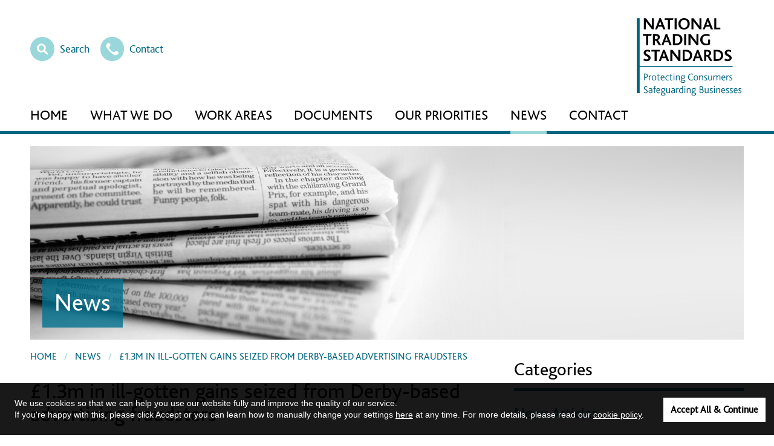

--- FILE ---
content_type: text/html; charset=utf-8
request_url: https://www.nationaltradingstandards.uk/news/13m-in-illgotten-gains-seized-from-derbybased-advertising-fraudsters/
body_size: 5622
content:
<!DOCTYPE html>
<!--[if lt IE 7]> <html class="no-js ie6 oldie" lang="en"> <![endif]-->
<!--[if IE 7]>    <html class="no-js ie7 oldie" lang="en"> <![endif]-->
<!--[if IE 8]>    <html class="no-js ie8 oldie" lang="en"> <![endif]-->
<!--[if gt IE 8]><!--> <html class="no-js" lang="en"> <!--<![endif]-->
<head>

	<meta charset="utf-8" />
	<meta http-equiv="X-UA-Compatible" content="IE=edge,chrome=1" />

	<title>£1.3m in ill-gotten gains seized from Derby-based advertising fraudsters - National Trading Standards</title>
	<meta name="description" content="£1.3m in ill-gotten gains seized from Derby-based advertising fraudsters - National Trading Standards" />
	<meta name="author" content="Edward Robertson - www.edwardrobertson.co.uk" />

	
	<link rel="stylesheet" href="/css/normalize.css" media="all" />

	<link rel="stylesheet" href="/css/main.css" media="all" />

	<!-- Responsive and mobile friendly stuff -->
	<meta http-equiv="cleartype" content="on">
	<meta name="HandheldFriendly" content="True">
	<meta name="MobileOptimized" content="320">
	<meta name="viewport" content="width=device-width" />
	<!--                                      -->

	<script src="/js/jquery-1.11.1.min.js"></script>
	<script src="/js/modernizr-1.5.min.js"></script>
	<script src="/js/selectivizr.js"></script>
	<script src="/js/jquery-extra-selectors.js"></script>
	<script src="/js/jquery.cycle2.min.js"></script>
	<script src="/js/main.js"></script>

	<link rel="stylesheet" type="text/css" href="//cdn.jsdelivr.net/jquery.slick/1.5.3/slick.css"/>
	<script type="text/javascript" src="//cdn.jsdelivr.net/jquery.slick/1.5.3/slick.min.js"></script>

    <!-- Global site tag (gtag.js) - Google Analytics -->
    <script async src="https://www.googletagmanager.com/gtag/js?id=UA-112832778-1"></script>
    <script>
    window.dataLayer = window.dataLayer || [];
    function gtag(){dataLayer.push(arguments);}
    gtag('js', new Date());

    gtag('config', 'UA-112832778-1');
    </script>


	<script>window.twttr = (function(d, s, id) {
	  var js, fjs = d.getElementsByTagName(s)[0],
	    t = window.twttr || {};
	  if (d.getElementById(id)) return t;
	  js = d.createElement(s);
	  js.id = id;
	  js.src = "https://platform.twitter.com/widgets.js";
	  fjs.parentNode.insertBefore(js, fjs);

	  t._e = [];
	  t.ready = function(f) {
	    t._e.push(f);
	  };

	  return t;
	}(document, "script", "twitter-wjs"));</script>

	<!-- page specific css and js -->
	
	<!--                   -->

</head>
<body>
	<div id="fb-root"></div>
	<script>(function(d, s, id) {
	  var js, fjs = d.getElementsByTagName(s)[0];
	  if (d.getElementById(id)) return;
	  js = d.createElement(s); js.id = id;
	  js.src = "//connect.facebook.net/en_GB/sdk.js#xfbml=1&version=v2.3";
	  fjs.parentNode.insertBefore(js, fjs);
	}(document, 'script', 'facebook-jssdk'));</script>

	<div class="full_width" id="main_wrapper">
		<header class="full_width">

			<div class="inner_width" id="site_header">

				<a href="http://www.nationaltradingstandards.uk/"><img src="/images/site-logo.svg" alt="National Trading Standards" id="site_logo" /></a>

				<nav id="header_nav">
         <ul>
				   <li><form id="searchForm" action="/search/" method="GET">
					<input type="text" name="q" id="searchFormSearch" />
					<button type="submit"><img src="/images/search.svg"></button>
				</form>
				  <a href="/search/" id="headerSearchButton"><span><img src="/images/search.svg"></span><em>Search</em></a></li>
					 <li><a href="/contact/"><span><img src="/images/contact.svg"></span>Contact</a></li>
					 				 </ul>
				</nav>
        <a href="#" id="mobile_menu"><img src="/images/menu.svg" /></a>

			</div>

			<nav id="site_nav">
				<ul class="inner_width">
										<li><a href="http://www.nationaltradingstandards.uk/index/" title="Protecting Consumers &<br /> Safeguarding Businesses">Home</a>
											</li>
										<li><a href="http://www.nationaltradingstandards.uk/what-we-do/" title="About National Trading Standards">What We Do</a>
											</li>
										<li><a href="http://www.nationaltradingstandards.uk/work-areas/" title="Work Areas">Work Areas</a>
												<ul>
														<li><a href="http://www.nationaltradingstandards.uk/work-areas/ecrime-team/" title="National Trading Standards eCrime Team">National Trading Standards eCrime Team</a>
														<li><a href="http://www.nationaltradingstandards.uk/work-areas/scams-team/" title="National Trading Standards Scams Team">National Trading Standards Scams Team</a>
														<li><a href="http://www.nationaltradingstandards.uk/work-areas/estate-agency-team/" title="National Trading Standards Estate and Letting Agency Teams">National Trading Standards Estate and Letting Agency Teams</a>
														<li><a href="http://www.nationaltradingstandards.uk/work-areas/intelligence-team/" title="National Trading Standards Intelligence Team">National Trading Standards Intelligence Team</a>
														<li><a href="http://www.nationaltradingstandards.uk/work-areas/regional-investigations-teams/" title="National Trading Standards Regional Investigations Teams">National Trading Standards Regional Investigations Teams</a>
														<li><a href="http://www.nationaltradingstandards.uk/work-areas/feed-hygiene-delivery/" title="Feed Hygiene Delivery ">Feed Hygiene Delivery </a>
														<li><a href="http://www.nationaltradingstandards.uk/work-areas/work-with-asa/" title="Work with the Advertising Standards Authority">Work with the Advertising Standards Authority</a>
														<li><a href="http://www.nationaltradingstandards.uk/work-areas/disrupt-the-supply-of-illicit-tobacco/" title="Local activity to disrupt the supply of illicit tobacco">Disrupt the supply of illicit tobacco</a>
														<li><a href="http://www.nationaltradingstandards.uk/work-areas/supply-of-illicit-vaping-products/" title="Tackling the importation of illicit vapes">Tackle the supply of illicit vaping products </a>
													</ul>
											</li>
										<li><a href="http://www.nationaltradingstandards.uk/documents/" title="Documents">Documents</a>
											</li>
										<li><a href="http://www.nationaltradingstandards.uk/our-priorities/" title="Our Priorities">Our Priorities</a>
											</li>
										<li class="active"><a href="http://www.nationaltradingstandards.uk/news/" title="News">News</a>
											</li>
										<li><a href="http://www.nationaltradingstandards.uk/contact/" title="Contacts">Contact</a>
											</li>
									</ul>
			</nav>
		</header>
<p></p>
    
<div class="inner_width page_hero">
	<div class="page_hero_caption box_title">News</div>
  <div class="headerCycle cycle-slideshow">
	  <img src="/images/pages/7-hero.jpg" alt="News" />  </div>
</div>

    <div id="site_torso" class="inner_width">

        <div id="site_torso_content">

            <div class="page_left">

                <div id="breadcrumb"><span itemscope itemtype="http://data-vocabulary.org/Breadcrumb"><a href="http://www.nationaltradingstandards.uk/" itemprop="url"><span itemprop="title">Home</span></a></span> &nbsp; / &nbsp; <span itemscope itemtype="http://data-vocabulary.org/Breadcrumb"><a href="http://www.nationaltradingstandards.uk/news/" itemprop="url"><span itemprop="title">News</span></a></span> &nbsp; / &nbsp; <span itemscope itemtype="http://data-vocabulary.org/Breadcrumb"><a href="http://www.nationaltradingstandards.uk/news/13m-in-illgotten-gains-seized-from-derbybased-advertising-fraudsters/" itemprop="url"><span itemprop="title">£1.3m in ill-gotten gains seized from Derby-based advertising fraudsters</span></a></span> &nbsp;</div>
                <h1>£1.3m in ill-gotten gains seized from Derby-based advertising fraudsters</h1>

                
                                      <span class="article_info">12th May 2017 &bull; Posted in <a href="/news/category/news-articles/">News Articles</a></span>

                      <article class="news_article cf">
                        <p class="abstract">Four leading figures of a multi-million pound fraud involving a Derby-based company mis-selling advertising space have been ordered to hand over a combined £1.3m from their ill-gotten gains at a Nottingham Crown Court hearing today (Friday 12 May). </p>
                                                                          <p>The company – Wyvern Media – were based at Derby’s Wyvern Business Park and had another 11 offices across the Midlands and the south west. Employing around 250 people, it is estimated that the company had around 18,000 customers per year with an estimated annual turnover of £7m.&nbsp;</p><p>The investigation was the largest ever led by the National Trading Standards Regional Investigation Team (East Midlands), which is based at Nottinghamshire County Council. <br> <br> The Confiscation Orders have been made under the Proceeds of Crime Act 2002 and are to be paid within a three-month period, otherwise the defendants will face further prison sentences ( including a potential further ten years in prison in the case of Jonathan Louis Rivers.)<br> <br> The amounts confiscated from the leading figures are as follows: </p><ul><li>£1,216,305 from Jonathan Louis Rivers (managing director) – age 55, from Dingle Lane, Coleshill, Birmingham</li><li>£93,911  from Keira Byrne – age 32 from Clark Street, Bell Green, Coventry</li><li>£9,047 Jagjeet Basra (publication director) – age 39, from Dewsbury Avenue, Tyvechale, Coventry,</li><li>£305 Matthew Walker (publication director) – aged 28, from Avenue Road, Leamington Spa.</li></ul><p> The orders made have stripped them of the assets they have gained through their crimes and include properties and a large investment pension account valued at over £650,000 belonging to Rivers. <br> <br> The money will be paid to the victims, Government, the courts and National Trading Standards to be invested in other criminal investigations.  Jonathan Louis Rivers was also ordered to pay an additional £30,000 to cover court costs.<br> <br> Rivers and four co-directors were sentenced to a total of 15 and half years at Nottingham Crown Court for their part in the operation last October. <br> <br> Wyvern media publication director Thomas Chamberlain – aged 31, from Upper Eastern Green Lane, Coventry – was previously ordered to pay £121,688 from his assets gained through his part in the operation last October along with Dennis Draper - publication director aged 44, from Denton Close, Kenilworth, Warwickshire - who was ordered to £1,250 from his assets.  </p><p>This brings the total amount of ill-gotten gains seized as part of this case to almost £1.5m so far.  A further proceeds of crime hearing involving other publication directors is set to take place in June. <br> <br> James Delaney, manager of the regional investigation team, said: “It is pleasing that we have been able to compensate the victims of this case for their significant losses by forcing the criminals involved to hand over their assets gained from the fraud, which is very much an extra punishment for them. <br> <br> “Some of the victims lost their homes and businesses over their involvement with Wyvern Media and this result goes some way to helping them to rebuild their lives. <br> <br> “Although we will never be able to make up for the upset and distress caused by Wyvern Media, the leading figures involved in this hearing today haven't been able to gain from their ill-gotten earnings and a further proceeds of crime hearing is to follow next month.” <br> <br> The company cold called customers using improper pressure sales methods to induce customers into agreeing to buy advertisement that were mis-sold or of poor quality. <br> <br> In total more than 500 complaints were made against the company, of which 74 witnesses formed the basis of the prosecution, the highest individual loss amounting to £31,305.00. <br> <br> Under the direction of Rivers, the organisation cold-called small companies to pressurise them into purchasing advertising space in its publications. This saw the defendants lie to businesses by using false distribution figures and misleading them into thinking their publications would be promoted at high profile events relevant to their business. <br> <br> They also used aggressive selling techniques to secure sales, tended to be unclear about what publication they were representing and made unauthorised withdrawals from customers’ credit and debit card accounts. <br> <br> One scam involved contacting businesses to announce they had won an award from a Wyvern Media publication but would only receive it and the associated advertising for a fee.</p>                                                  <div class="news_notes_to_editors">
                            <h3>Notes to Editors</h3>
                            <div><p><strong>About National Trading Standards</strong></p><p>National Trading Standards delivers national and regional consumer protection enforcement. Its Board is made up of senior and experienced heads of local government trading standards from around England and Wales with an independent Chair. Its purpose is to protect consumers and safeguard legitimate businesses by tackling serious national and regional consumer protection issues and organised criminality and by providing a “safety net” to limit unsafe consumer goods entering the UK and protecting food supplies by ensuring the animal feed chain is safe.&nbsp;</p><p>National Trading Standards funds the Regional Investigations Teams that target rogue trading, doorstep crime and scams, providing support across England and Wales through eight regionally based teams:</p></div><p>1.Central England Trading Standards Authorities (CeNTSA)</p><p>2.North East Trading Standards Authorities (NETSA)</p><p>3.Trading Standards East Midlands (TSEM)</p><p>4.Trading Standards North West (TSNW)</p><p>5.Tri Region Scambusters (TRS), on behalf of Trading Standards South East Ltd (TSSEL), East of England Trading Standards Association (EETSA) and London Trading Standards Association (LoTSA)</p><p>6.Trading Standards Partnership South West (SWERCOTS)</p><p>7.Yorkshire and Humber Trading Standards Group (YAHTSG) and</p><p>8.Wales Heads of Trading Standards (WHoTS)</p><p>There are separate arrangements in place in Scotland. </p><ul>
<li>For more information please visit <a href="http://www.nationaltradingstandards.uk" style="background-color: initial;">www.nationaltradingstandards.uk</a>.&nbsp;</li></ul>                          </div>
                                              </article>
                              </div>

            <div class="page_right">

              
	<h3>Categories</h3>

	<ul class="right_list">
		  		<li><a href="/news/news-articles">News Articles</a>  </li>
			</ul>

	<h3>News Archive</h3>

		<ul class="news_archive">
						<li><a href="/news/archive-2025/">2025</a>
								</li>
							<li><a href="/news/archive-2024/">2024</a>
								</li>
							<li><a href="/news/archive-2023/">2023</a>
								</li>
							<li><a href="/news/archive-2022/">2022</a>
								</li>
							<li><a href="/news/archive-2021/">2021</a>
								</li>
							<li><a href="/news/archive-2020/">2020</a>
								</li>
							<li><a href="/news/archive-2019/">2019</a>
								</li>
							<li><a href="/news/archive-2018/">2018</a>
								</li>
							<li><a href="/news/archive-2017/">2017</a>
								</li>
							<li><a href="/news/archive-2016/">2016</a>
								</li>
							<li><a href="/news/archive-2015/">2015</a>
								</li>
							<li><a href="/news/archive-2014/">2014</a>
								</li>
				</ul>
	
              <h3>
    <a href="/news/" class="arrow_link">Latest Headlines</a>
</h3>

    <a class="home_news_item" href="/news/rogue-trader-sentenced-to-a-further-three-years-imprisonment-for-140000-roof-repair-fraud">
        <!--
            <div class="home_news_item_image" style="background-image:url(/images/news/no-image.png);"></div>
        -->
        <div class="home_news_copy">
            <h4>Rogue trader sentenced to a further three years’ imprisonment for £140,000 roof repair fraud</h4>
            <p>23rd January 2026</p>
        </div>
        <div style="clear: both;"></div>
    </a>
        <a class="home_news_item" href="/news/over-14-million-in-penalties-issued-as-crackdown-on-illegal-tobacco-accelerates">
        <!--
            <div class="home_news_item_image" style="background-image:url(/images/news/no-image.png);"></div>
        -->
        <div class="home_news_copy">
            <h4>Over £1.4 million in penalties issued as crackdown on illegal tobacco accelerates</h4>
            <p>19th January 2026</p>
        </div>
        <div style="clear: both;"></div>
    </a>
    
            </div>

        </div>

    </div>

	</div>
	<footer class="full_width">

		<div class="inner_width" id="site_footer">

			<a href="http://www.nationaltradingstandards.uk/"><img src="/images/site-logo.svg" alt="National Trading Standards" id="footer_site_logo" /></a>

			<p>&copy 2023 National Trading Standards			&nbsp;&bull;&nbsp; <a href="http://www.nationaltradingstandards.uk/index/">Home</a>
						&nbsp;&bull;&nbsp; <a href="http://www.nationaltradingstandards.uk/what-we-do/">What We Do</a>
						&nbsp;&bull;&nbsp; <a href="http://www.nationaltradingstandards.uk/work-areas/">Work Areas</a>
						&nbsp;&bull;&nbsp; <a href="http://www.nationaltradingstandards.uk/documents/">Documents</a>
						&nbsp;&bull;&nbsp; <a href="http://www.nationaltradingstandards.uk/our-priorities/">Our Priorities</a>
						&nbsp;&bull;&nbsp; <a href="http://www.nationaltradingstandards.uk/legal/">Legal</a>
						&nbsp;&bull;&nbsp; <a href="http://www.nationaltradingstandards.uk/contact/">Contact</a>
						&nbsp;&bull;&nbsp; <a href="http://www.nationaltradingstandards.uk/privacy/">Privacy & Cookies Policy</a>
			</p>

		</div>

	</footer>

	<script src="/js/cookie-banner.js"></script>

</body>
</html>



--- FILE ---
content_type: text/css
request_url: https://www.nationaltradingstandards.uk/css/main.css
body_size: 4808
content:
.cf:before,
.cf:after {
    content: " "; /* 1 */
    display: table; /* 2 */
}

.cf:after {
    clear: both;
}
@font-face {
  font-family: 'blissregular';
  src: url('/css/fonts/bliss/blissregular-webfont.eot');
  src: url('/css/fonts/bliss/blissregular-webfont.eot?#iefix') format('embedded-opentype'),
       url('/css/fonts/bliss/blissregular-webfont.woff2') format('woff2'),
       url('/css/fonts/bliss/blissregular-webfont.woff') format('woff'),
       url('/css/fonts/bliss/blissregular-webfont.ttf') format('truetype'),
       url('/css/fonts/bliss/blissregular-webfont.svg#blissregular') format('svg');
  font-weight: normal;
  font-style: normal;
}


html { overflow-y: scroll; font-size: 62.5%; -webkit-font-smoothing: antialiased; }
body { min-height: 100vh; background-color: #FFF; position: relative;}
.oldie body { width: 1150px; margin: 0 auto; }

.full_width { margin: 0 auto; box-sizing: border-box; }
.inner_width { width: 96%; padding: 0; max-width: 1180px; margin: 0 auto; box-sizing: border-box; }
.padded { padding: 0 2%; }

input[type=text], input[type=search], textarea { -webkit-appearance: none; border-radius: 0; }

/* SET DEFAULT FONTS */
p, li, div, th, td, h1, h2, h3, h4, input, option, textarea { font-family: blissregular, Arial, Helvetica, sans-serif; color: #000; font-weight: normal; }
p { font-size: 18px; font-size: 1.8rem; line-height: 1.4em; margin: 0 0 1.4em 0; }
p.center { text-align: center; }
li { font-size: 18px; font-size: 1.8rem; line-height: 1.4em; }
*:focus { outline: none !important; }
a { color: #00657f;
		-webkit-transition: color 0.3s ease-in-out;
		-moz-transition: color 0.3s ease-in-out;
		-o-transition: color 0.3s ease-in-out;
		transition: color 0.3s ease-in-out;
}
a:hover, a:active { color: #000; }

h1,h2,h3,h4 { font-family: blissregular, Arial, Helvetica, sans-serif; text-transform: none; }

h1 { font-size: 48px; font-size: 4.8rem; line-height: 1.1em; color: #000; font-weight: normal; margin:0 0 0.25em 0; }
h2 { font-size: 36px; font-size: 3.6rem; line-height: 1.1em; color: #000; font-weight: normal; margin: 0.5em 0 0.5em 0; }
h3 { font-size: 24px; font-size: 2.4rem; line-height: 1.25em; color: #000; font-weight: normal; margin: 0.75em 0 0.75em 0; }
h4 { font-size: 18px; font-size: 1.8rem; line-height: 1.25em; color: #000; font-weight: normal; margin: 0.75em 0 0.75em 0; }

p.thanks {
	background: #8fd400;
	line-height: 2.0em;
	color: #fff;
	font-size: 24px; font-size: 2.4rem;
	text-align: center;
	text-transform: uppercase;
}

@media only screen and (max-width: 815px) {
	html { font-size: 60%; }
}

#main_wrapper {

}
#main_wrapper:after { content:""; display:table; clear:both; }

/***********************************/
/**
/**  HEADER
/**
/***********************************/

header { position: relative; }

	#site_header { padding: 30px 0 15px 0; padding: 3.0rem 0 1.5rem; }
	#site_header:after { content:""; display:table; clear:both; }

		#site_logo { width: 15%; max-width: 180px; height: auto; float: right; }

    nav#header_nav
    {
      float: left;
      margin-top: 4em;
    }

    nav#header_nav ul { list-style: none; margin: 0; padding: 0; }

    nav#header_nav li { float: left; font-size: 1.8em; padding-right: 1em;}

    nav#header_nav li a { color: #00657f; text-decoration: none; height: 1em; display: block; -webkit-transition: 0.3s all; }

    nav#header_nav a span { -webkit-transition: 0.3s all; display: block; float: left; background-color: #99d7da; width: 2.2em; height: 2.2em; border-radius: 2.2em; position: relative; margin-top: -0.5em; margin-right: 0.5em; }
    nav#header_nav a em { font-style: normal; }
    nav#header_nav a span img { width: 100%; height: 100%; }

    nav#header_nav a:hover span { background: #00657f; }

    nav#header_nav form
    {
      overflow: hidden;
      margin: -0.5em;
      padding: 0;
      float: left;
      display: none;
    }

    nav#header_nav input
    {
      border: 0;
      background: none;
      color: white;
      display: block;
      background-color: #00657f; height: 2.2em; border-radius: 2.2em;
      float: left;
      margin: 0 0.5em 0 0;
      padding: 0.5em;
      box-sizing: border-box;
    }

    nav#header_nav button
    {
      margin: 0;
      -webkit-transition: 0.3s all;
      display: block;
      border: 0;
      padding: 0;
      float: left;
      background-color: #00657f;
      width: 2.2em;
      height: 2.2em;
      border-radius: 2.2em;
      position: relative;
      margin-right: 0.5em;
    }

    nav#header_nav button img
    {
      width: 100%;
      height: 100%;
    }

    #mobile_menu
    {
      display: none;
    }

    nav#site_nav
    {
      clear: both;
      width: 100%;
      overflow: visible;
      position: relative;
      z-index: 101;
      background-image: url(/images/bg-nav.gif);
      background-position: bottom left;
      background-repeat: repeat-x;
      margin-bottom: 2em;
      float: left;
    }
    nav#site_nav ul
    {
      z-index: 2;
      position: relative;
      overflow: visible;
      margin-top: 0.3em;
    }
		nav#site_nav > ul { overflow: visible; }

    nav#site_nav > ul > li
    {
			margin: 0; padding: 0; list-style: none; float: left;
			font-family: blissregular, Arial, Helvetica, sans-serif;
			font-size: 23px; font-size: 2.3rem;
			padding: 0 0 0.6em 0;
			height: 1.4em; line-height: 1.4em;
			margin-left: 1.6em;
			text-transform: uppercase;
      text-transform: none;
      position: relative;
      z-index: 3;
      overflow: hidden;
		}
		nav#site_nav > ul > li:first-of-type { margin-left: 0; }
		nav#site_nav > ul > li > a { color: #000; text-decoration: none; display: block; -webkit-transition: 0.3s all; text-transform: uppercase; }
		nav#site_nav > ul > li > a:hover, nav#site_nav > ul > li > a:active { color: #00657f; }
		nav#site_nav > ul > li.active  { color: #00657f; background-image:url(/images/bg-active-nav.gif); background-position: bottom right; background-repeat: repeat-x;}

    nav#site_nav > ul > li > ul
    {
    position: absolute;
    top: 1em;
    width: 400px;
    left: -10px;
    z-index: 999;
    -webkit-transition: 0.1s all;
    opacity: 0;
    background: white;
    background-color: rgba(255,255,255,0.9);
    list-style: none;
    padding: 10px;
    background: none;
    }

    nav#site_nav > ul > li:hover { overflow: visible; }
    nav#site_nav > ul > li:hover > ul
    {
      opacity: 1;
      -webkit-box-shadow: 0 10px 10px 0 rgba(0,0,0,0.2);
      box-shadow: 0 10px 10px 0 rgba(0,0,0,0.2);
      background: white;
      background: rgba(255,255,255,0.9);
    }

    nav#site_nav > ul > li > ul > li > a
    {
      text-decoration: none;
      display: block;
      padding: 0.5em 0;
      font-size: 1.8rem;
      font-size: 1.1em;
    }

@media only screen and (max-width: 1100px) { nav#site_nav > ul > li { margin-left: 1.1em; } }
@media only screen and (max-width: 1010px) { nav#site_nav > ul > li { font-size: 20px; font-size: 2.0rem; } }
@media only screen and (max-width: 1023px) { nav#site_nav > ul > li:first-of-type { display: none; } nav#site_nav > ul > li:nth-of-type(2) { margin-left: 0; } }
@media only screen and (max-width: 815px) { nav#site_nav > ul > li { font-size: 17px; font-size: 1.7rem; } }
@media only screen and (max-width: 700px) { nav#site_nav > ul > li { font-size: 16px; font-size: 1.6rem; } }
@media only screen and (max-width: 650px)
{

    header.full_width { border-bottom: 2px solid #00657f; margin-bottom: 20px; }

    #site_header
    {
      padding: 1em 0;
    }

    #header_nav
    {
      display: none;
    }

    #site_logo { width: 100px; height: auto; float: right; margin: 0; }

    #mobile_menu
    {
      display: block;
      width: 50px;
      height: 50px;
      border-radius: 6px;
      background-color: #99d7da;
      float: left;
      margin-top: 1.5em;
    }

    #mobile_menu img
    {
      width: 100%;
      height: 100%;
    }

    /* mobile nav */

    nav#site_nav { width: 100%; background: #00657f; position: absolute; margin-top: 0%; bottom: 0; left: 0; margin: 0; }
    nav#site_nav > ul
    {
      display: none;
      width: 100%;
      position: absolute;
      background: #00657f;
      background: rgba(0,101,127,0.95);
      padding: 0;
      margin: 0;
      overflow: visible;
      -webkit-box-shadow: 0 10px 10px 0 rgba(0,0,0,0.2);
      box-shadow: 0 10px 10px 0 rgba(0,0,0,0.2);
    }
    nav#site_nav > ul > li.active { background-image: none; }
    nav#site_nav > ul > li:first-of-type { display: block; }
    nav#site_nav > ul > li { width: 100%; display: block; text-align: left; font-size: 2.5em; padding: 0; margin: 0; float: none; height: auto; }
    nav#site_nav > ul > li > a { color: #fff; display: block; padding: 0.5em; height: auto; }
    nav#site_nav > ul > li:hover > a, #site_nav > ul > li > a:active { background: rgba(0,0,0,0.1); color: #fff;  }
    nav#site_nav > ul > li:hover > a, #site_nav > ul > li > a:active { background: rgba(0,0,0,0.1); color: #fff; }

    nav#site_nav > ul > li > ul { display: none; margin: 0; padding: 0 0 0.5em; }
    nav#site_nav > ul > li > ul > li { display: block; margin: 0; padding: 0; list-style: none; font-size: 4.0vw; padding: 0.3em 0; font-weight: 300; }
    nav#site_nav > ul > li > ul > li > a { color: #fff; text-decoration: none; display: block;  }

    nav#site_nav > ul > li > ul, nav#site_nav > ul > li:hover > ul
    {
      position: relative;
      -webkit-transition: 0;
      left: auto;
      width: 100%;
      top: auto;
      opacity: 1;
      background: black;
      background-color: rgba(0,0,0,0.2);
      -webkit-box-shadow: none;
      box-shadow: none;
      margin: 0;
      padding: 0;
    }

    nav#site_nav > ul > li > ul > li
    {
      padding-left: 30px;
    }


    /* end mobile nav */

}


/***********************************/
/**
/**  TORSO
/**
/***********************************/

.page_left
{
  width: 66.1%;
  float: left;
}

.page_right
{
  width: 32.2%;
  float: right;
}

@media only screen and (max-width: 760px)
{
  .page_left, .page_right
  {
    width: 100%;
    float: none;
  }
}

.page_left h1
{
  font-size: 3.5em;
  margin: 0 0 0.5em 0;
}

#breadcrumb
{
  color: #99d7da;
  font-size: 1.6em;
  text-transform: uppercase;
  padding: 0 0 2em 0;
}

#breadcrumb a
{
  text-decoration :none;
}

.socialShare
{
  display: block;
  float: left;
  width: 100px;
    margin: 0 0 2em 0;
}

.socialShare.google
{
  margin-top: -2px;
  width: 90px;
}

.box_title
{
  background-color: #00657f;
  background-color: rgba(0,113,143,0.8);
  color: #fff;
  padding: 0.5em;
}

	p.intro { font-size: 20px; font-size: 2.0rem; color: #302344; }

.button_link
{
  background: #99d7da;
  color: #00657f;
  text-decoration: none;
  display: inline-block;
  text-transform: uppercase;
  font-size: 1em;
  line-height: 1em;
  padding: 0.6em 1.25em 0.5em 0.5em;
  background-image:url(/images/arrow-right.svg);
  background-position: center right;
  background-repeat: no-repeat;
  background-size: 1.25em 1.25em;
}

.button_link:hover
{
  color: black;
}

.arrow_link
{
  background-image:url(/images/arrow-right.svg);
  background-position: center right;
  background-repeat: no-repeat;
  background-size: 1.25em 1.25em;
  display: block;
  text-decoration: none;
  color: black;
  box-sizing: border-box;
  padding-right: 1.25em;
}

.arrow_link:hover
{
  color: #00657f;
}

.page_right img
{
  max-width: 100%;
}

.page_right h3
{
  border-bottom: 5px solid #00657f;
  font-size: 3em;
  line-height: 1em;
  margin: 0;
  padding: 0.5em 0;
  margin-bottom: 0.5em;
}

.third_width:first-child
{
  margin-left: 0;
}

.third_width
{
  width: 32.2%;
  float: left;
  margin-left: 1.7%;
  display: block;
}

.third_width img
{
  max-width: 100%;
}

@media only screen and (max-width: 760px)
{
  .third_width
  {
    width: 100%;
    margin-left: 0;
    float: none;
  }
}

.page_hero
{
  position: relative;
  margin-bottom: 2em;
}

.page_hero img
{
  display: block;
  width: 100%;
}

.headerCycle
{
  position: relative;
  clear: both;
  z-index: 1;
}

.home_main_image h1, .page_hero_caption
{
  position: absolute;
  display: inline;
  bottom: 20px;
  left: 20px;
  right: auto;
  margin: 0;
  width: auto;
  font-size: 4em;
  text-transform: none;
  z-index: 100;
}

@media only screen and (max-width: 900px) { .home_main_image h1, .page_hero div { font-size: 3.5em } }
@media only screen and (max-width: 500px) { .home_main_image h1, .page_hero div { font-size: 3em } }
@media only screen and (max-width: 430px) { .home_main_image h1, .page_hero div { font-size: 2.5em } }

#home_twitter {
  margin: 2em 0;
  padding-left: 0;
  padding-right: 0;
  overflow: hidden;
  padding-top: 0;
  padding-bottom: 0;
  font-size: 14px; font-size: 1.4rem;
  border-top: 3px solid #99d7da;
  border-bottom: 3px solid #99d7da;
}

  #home_twitter_left {
    padding: 10px 10px 10px 30px;
    margin: 0;
    font-size: 16px; font-size: 1.6rem;
    color: #0591cf;
    letter-spacing: 0px;
    position: relative;
    overflow: hidden;
    float: left;
    background-image: url(/images/twitter.svg) ;
    background-repeat: no-repeat;
    background-position: left center;
    background-size: 25px 25px;
    width: 90px;
  }

    #home_twitter_left a { color: #00657f; text-decoration: none; }


    #home_twitter_left img
    {
      position: absolute;
      top: 5px;
      left: 10px;
    }


  #home_twitter_right
  {
    padding: 0px;
    margin: 0;
    position: relative;
    overflow: hidden;
    text-overflow: ellipsis;
  }

    #home_twitter_right p {
      width: 96%;
      vertical-align: middle;
      padding: 10px 0px 10px 0px;
      margin: 0;
      font-size: 16px; font-size: 1.6rem;
      color: #000;
      letter-spacing: 0px;
    }

@media only screen and (max-width: 610px) {
  #home_twitter_left { text-indent: -10000px; width: 0px; padding-right: 0; }
}

@media only screen and (max-width: 500px)
{
  #home_twitter { display: none; }
}

a.home_campaign_item
{
  text-decoration: none;
}

.home_campaign_item_image
{
  float: left;
  width: 47.4%;
  height: 47.4%;
  margin-right: 5.3%;
  margin-bottom: 5.3%;
}

.home_campaign_item h4
{
  text-transform: none;
  color: black;
  border-bottom: 3px solid #99d7da;
  width: 47.3%;
  float: right;
  margin: 0;
  font-size: 2.2em;
  line-height: 1em;
  padding-bottom: 0.25em;
  margin-bottom: 0.25em;
}

.home_campaign_item p
{
  line-height: 1.2em;
  width: 47.3%;
  float: right;
}

.bottom_features
{
  margin: 4em 0;
}

.bottom_features a
{
  text-decoration: none;
}

.bottom_features h3
{
  border-bottom: 3px solid #99d7da;
  margin: 0 0 0.5em 0;
  padding: 0.5em 0;
}

.subnavList
{
  list-style: none;
  margin: 0;
  padding: 2em 0 0 0;
}

.subnavList li
{
  clear: both;
  padding: 0;
  margin: 10px 0;
}

.subnavList li a
{
  display: block;
  text-transform: uppercase;
  text-decoration: none;
  font-size: 1.5em;
}

.subnavList li img
{
  float: left;
  clear: both;
  display: block;
  margin: -20px 10px 50px 0;
  width: 70px;
  height: 70px;
  border-radius: 35px;
}

ul.news_archive, ul.news_archive li {
  list-style: none;
  padding-left: 0;
}

.right_list
{
  list-style: none;
  padding: 0;
  margin: 0 0 1.4em 0;
}

.right_list li a
{
  display: block;
  text-transform: none;
  margin: 0;
  padding: 10px 0;
  text-decoration: none;
  font-size: 25px;
}

.video-container
{
    position: relative;
    padding-bottom: 56.25%;
    padding-top: 30px; height: 0; overflow: hidden;
    margin: 20px 0;
}

.video-container iframe,
.video-container object,
.video-container embed {
    position: absolute;
    top: 0;
    left: 0;
    width: 100%;
    height: 100%;
}

.page_left table
{
  border: 1px solid #99d7da;
  font-size: 1.6em;
  margin: 1em 0;
  width: 100%;
}

.page_left td
{
  border: 1px solid #99d7da;
  border-collapse: collapse;
  padding: 1em;
}

.page_left thead td
{
  background-color: #99d7da;
}

/***********************************/
/**
/**  FOOTER
/**
/***********************************/


footer.full_width
{
  clear: both; padding: 0 0 2% 0 !important;
  border-top: 5px solid #99d7da;
  margin-top: 4em;
}

footer a
{
  color: black;
}

footer a:hover
{
  color: #2084b8;
}

#site_footer p { font-size: 16px; font-size: 1.6rem; margin: 0 0 0.75em 0; float: left; clear: left; }

#footer_site_logo
{
  float: left;
  width: 10%;
  margin: 4em 0;
}

@media only screen and (max-width: 650px)
{
  #footer_site_logo { width: 100px; }
}

/***********************************/
/**
/**  PAGE SPECIFIC STUFF
/**
/***********************************/


	/***********************************/
	/**  HOMEPAGE
	/***********************************/



  .home_main_image
  {
    position: relative;
    max-height: 400px;
    overflow: hidden;
  }

  .home_main_image img
  {
    width: 100%;
    display: block;
  }

  .home_page_intro
  {
    margin: 2em 0 0 0;
  }

  a.home_news_item
  {
    clear: both;
    display: block;
    margin-bottom: 2em;
    text-decoration: none;
  }

  a.home_news_item h4
  {
    text-transform: none;
    margin: 0;
    font-size: 2.5em;
    color: #00657f;
  }

  a.home_news_item p
  {
    font-size: 1.5em;
  }

  .home_news_item_image
  {
    overflow: hidden;
    width: 8em;
    height: 8em;
    border-radius: 10em;
    background-size: cover;
    background-position: center center;
    margin-top: 0;
    float: left;
    margin-right: 2em;
  }


  .home_text
  {
    margin: 4em 0;
  }

  .home_text p:first-of-type
  {
    font-size: 2.5em;
  }

  .home_text img
  {
    float: right;
    width: 23.7%;
    border-radius: 100%;
    display: block;
    margin-left: 1.7%;
  }

  /***********************************/
	/**  NEWS
	/***********************************/


/*
.layout_campaigns h2 {
    color: #00718f;
    font-size: 3em;
    line-height: 1em;
    margin: 0;
    text-transform: none;
}

    .layout_campaigns p strong { color: #00718f;  }
*/

  article.news_item{
      font-size: 1.5em;
      margin:30px 0;
      width: 100%;
  }
      article.news_item > .news_headline{
          font-size: 2em;
          line-height: 1em;
          margin: 0;
          text-transform: none;
          color:#00718f;
      }
      article.news_item > .info{
          display: block;
          margin-bottom: 20px;
          margin-top: 0.5em;
          font-size: 1em;
          line-height: 1em;
          font-weight: 100;
      }
      article.news_item > .abstract{
          font-size: 1.125em;
          line-height: 1.125em;
          margin-bottom: 20px;
          margin-top: 0;
      }
      article.news_item > .button_link{
          font-size: 1.125em;
      }

      .article_info
      {
        font-size: 1.8em;
      }

      article.news_article
      {
        margin: 2.4em 0;
      }

      p.abstract
      {
        font-size: 2.4em;
      }

      article.news_item  a.block_link
      {
        text-decoration: none;
      }

      article.news_article p.abstract
      {
        font-size: 2.4em;
      }

      .news_notes_to_editors
      {
        border-top: 4px solid #99d7da;
      }

      .news_notes_to_editors h3
      {
        font-size: 1.8em;
      }

      .news_notes_to_editors p
      {
        font-size: 1.4em;
      }

    /***********************************/
    /**  SEARCH
    /***********************************/

    ul.search_tabs {
        padding-left: 0;
    }

    ul.search_tabs li {
        font-size: 24px; font-size: 2.4rem; color: #000; font-weight: normal;
        list-style: none;
        display: inline;
    }

        ul.search_tabs li:after {
            content: '/';
            padding: 0 0.2em;
        }

        ul.search_tabs li:last-child:after {
            content: '';
            padding: 0;
        }

        .search_tab h4 { font-weight: bold; }

	/***********************************/
	/**  CONTACT
	/***********************************/

		.contact_left { clear: both; float: left; width: 49%; }
		.contact_right { float: right; width: 49%; }
			#map-canvas { width: 100%; height: 400px; margin-bottom: 3%; }

		@media only screen and (max-width: 640px) {
			.contact_left { clear: both; float: left; width: 100%; }
			.contact_right { clear: both; float: left; width: 100%; }
		}

	/***********************************/
	/**  ENLARGE POPUP
	/***********************************/

		#enlarge_pop {
			display: none;
			position: fixed;
			z-index: 999;
			left: 0;
			top: 0;
			width: 100vw;
			height: 100vh;
			background: #000;
			background: rgba(60,60,60,0.7);
			text-align: center;
		}
		#enlarge_pop:before {
			content:'';
			width: 0;
			height: 100vh;
			display: inline-block;
			vertical-align: middle;
		}

		#enlarge_pop #enlarge_pop_inner {
			max-width: 85vw;
			max-height: 85vh;
			vertical-align: middle;
			display: inline-block;
			border: 10px solid #fff;
			background: #fff;
			-webkit-box-shadow: 7px 7px 15px 0px rgba(50, 50, 50, 0.75);
			-moz-box-shadow:    7px 7px 15px 0px rgba(50, 50, 50, 0.75);
			box-shadow:         7px 7px 15px 0px rgba(50, 50, 50, 0.75);
			position: relative;
		}
		#enlarge_pop #enlarge_pop_inner #enlarge_pop_close {
			position: absolute;
			top: -2.0em; right: -2.0em;
			width: 2.0em; height: 2.0em; line-height: 2.0em;
			font-size: 16px;
			text-align: center;
			color: #fff;
			font-weight: bold;
			background: #000;
			-webkit-border-radius: 50%;
			-moz-border-radius: 50%;
			border-radius: 50%;
			cursor: pointer;
		}



/** FORM STYLES **/
.button, a.button {
	text-decoration: none;
	text-transform: uppercase;
	text-align: center;
	display: inline-block;
	background: #e40289;
	padding: 0.4em 0.8em;
	font-family: captureit, Arial, Helvetica, sans-serif;
	font-size: 20px; font-size: 2.0rem;
	color: #fff !important;
	font-weight: 300;
	-webkit-transition: all 0.2s ease-in-out;
	-moz-transition: all 0.2s ease-in-out;
	-o-transition: all 0.2s ease-in-out;
	transition: all 0.2s ease-in-out;
	border: 0;
	-webkit-border-radius: 0px;
	-moz-border-radius: 0px;
	border-radius: 0px;
}
.button.large { font-size: 28px; font-size: 2.8rem; }
.button.small { font-size: 16px; font-size: 1.6rem; padding: 0.4em 0.8em 0.3em 0.8em;}

.button:hover, a.button:hover { color: #2084b8 !important; background: #FFFFFF; -webkit-box-shadow: 0 0 10px 0 rgba(0,0,0,0.2);
box-shadow: 0 0 10px 0 rgba(0,0,0,0.2); }


.submit_button, a.submit_button {
	display: inline-block;
	border: 0;
	padding: 0 1.0em;
	margin: 0;
	line-height: 2.0em;
	font-size: 22px; font-size: 2.2rem;
	font-family: Lato, Arial, Helvetica, sans-serif;
	text-transform: uppercase;
  font-weight: 300;
	text-decoration: none;
	color: #fff;
	background: #2084b8;
	-webkit-border-radius: 0px;
	-moz-border-radius: 0px;
	border-radius: 0px;
  -webkit-transition: 0.5s all;
}

.submit_button:hover, a.submit_button:hover
{
  background: #FFF;
  color: #2084b8;
  -webkit-box-shadow: 0 0 10px 0 rgba(0,0,0,0.2);
box-shadow: 0 0 10px 0 rgba(0,0,0,0.2);
}

.submit_button.disabled, a.submit_button.disabled { opacity: 0.5; }

.submit_button.small, a.submit_button.small { font-size: 16px; font-size: 1.6rem; }
.submit_button.red, a.submit_button.red { background: #c00; }

.formstyle {}
.formstyle p { clear: both; margin-bottom: 1.0em; }
.formstyle p.half { width: 49%; float: left; }
.formstyle p.half + p.half { clear: none; width: 49%; float: right; }
.formstyle p label { display: block; padding: 0 0 5px 0; color: #666; }
.formstyle p label em { font-size: 10px; font-size: 1.0rem; color: #2084b8; font-style: normal; text-transform: uppercase; }
.formstyle p label.inline { display: inline; padding-left: 10px; }
.formstyle p input[type=text] { font-size: 16px; font-size: 1.6rem; border: 1px solid #bbb; padding: 5px 10px; max-width: 100%; box-sizing: border-box; }
.formstyle p select { font-size: 16px; font-size: 1.6rem; border: 1px solid #bbb; padding: 5px 10px; width: 100%; box-sizing: border-box; }
.formstyle p textarea { font-size: 16px; font-size: 1.6rem; border: 1px solid #bbb; padding: 5px 10px; max-width: 100%; box-sizing: border-box; }
.formstyle .error { border-color: #D53232 !important; }
.ambiguity { display: none; }
.formstyle p input[type=text].postcode { width: auto; max-width: 100%; }

@media only screen and (max-width: 640px) {
	.formstyle p input[type=text] { font-size: 16px; }
}

.contentSideImage
{
  float: left;
  width: 25%;
  margin-right: 20px;
  margin-bottom: 20px;
  clear: left;
  box-sizing: border-box;
  border: 10px solid #eee;
}


--- FILE ---
content_type: image/svg+xml
request_url: https://www.nationaltradingstandards.uk/images/contact.svg
body_size: 1010
content:
<?xml version="1.0" encoding="utf-8"?>
<!-- Generator: Adobe Illustrator 16.0.0, SVG Export Plug-In . SVG Version: 6.00 Build 0)  -->
<!DOCTYPE svg PUBLIC "-//W3C//DTD SVG 1.1//EN" "http://www.w3.org/Graphics/SVG/1.1/DTD/svg11.dtd">
<svg version="1.1" id="Layer_1" xmlns="http://www.w3.org/2000/svg" xmlns:xlink="http://www.w3.org/1999/xlink" x="0px" y="0px"
	 width="40px" height="40px" viewBox="0 0 40 40" enable-background="new 0 0 40 40" xml:space="preserve">
<path fill="#FFFFFF" d="M20.194,27.833c1.508,1.066,3.074,1.97,4.696,2.708c1.454-0.398,3.217-1.47,4.365-2.29l0.403-0.403
	c0.644-0.644,0.955-1.2,0.936-1.671c-0.019-0.471-0.374-1.053-1.065-1.742c-1.815-1.815-3.438-2.008-4.869-0.577l-0.346,0.346
	l-0.734,0.735c-0.931,0.931-2.848-0.053-5.749-2.953c-2.803-2.804-3.739-4.672-2.808-5.603l0.663-0.663l0.431-0.432
	c1.346-1.345,1.096-2.939-0.748-4.782c-0.664-0.663-1.228-1.011-1.693-1.044c-0.466-0.034-0.987,0.237-1.563,0.814l-0.447,0.446
	c-0.893,1.257-1.924,2.981-2.26,4.336c0.729,1.613,1.629,3.175,2.7,4.688c1.07,1.511,2.316,2.979,3.738,4.398
	C17.235,25.538,18.687,26.767,20.194,27.833z"/>
</svg>


--- FILE ---
content_type: image/svg+xml
request_url: https://www.nationaltradingstandards.uk/images/search.svg
body_size: 704
content:
<?xml version="1.0" encoding="utf-8"?>
<!DOCTYPE svg PUBLIC "-//W3C//DTD SVG 1.1//EN" "http://www.w3.org/Graphics/SVG/1.1/DTD/svg11.dtd">
<svg version="1.1" id="Layer_1" xmlns="http://www.w3.org/2000/svg" xmlns:xlink="http://www.w3.org/1999/xlink" x="0px" y="0px"
	 width="40px" height="40px" viewBox="0 0 40 40" enable-background="new 0 0 40 40" xml:space="preserve">
<path fill="#FFFFFF" d="M13.116,13.119c-2.821,2.826-2.821,7.41,0,10.235c2.479,2.474,6.303,2.78,9.115,0.92l4.299,4.301
	c0.571,0.565,1.485,0.565,2.048,0s0.562-1.48,0-2.047l-4.298-4.301c1.854-2.81,1.547-6.633-0.923-9.108
	C20.526,10.294,15.947,10.294,13.116,13.119z M21.414,21.412c-1.696,1.694-4.447,1.694-6.144,0c-1.697-1.696-1.697-4.447,0-6.142
	c1.696-1.694,4.447-1.694,6.144,0C23.11,16.965,23.11,19.716,21.414,21.412z"/>
</svg>


--- FILE ---
content_type: image/svg+xml
request_url: https://www.nationaltradingstandards.uk/images/site-logo.svg
body_size: 30738
content:
<?xml version="1.0" encoding="utf-8"?>
<!DOCTYPE svg PUBLIC "-//W3C//DTD SVG 1.1//EN" "http://www.w3.org/Graphics/SVG/1.1/DTD/svg11.dtd">
<svg version="1.1" id="Layer_1" xmlns="http://www.w3.org/2000/svg" xmlns:xlink="http://www.w3.org/1999/xlink" x="0px" y="0px"
	 width="180px" height="130px" viewBox="0 0 180 130" enable-background="new 0 0 180 130" xml:space="preserve">
<g>
	<g>
		<path fill="#006580" d="M18.557,96.638c0,1.054-0.312,1.907-0.938,2.567c-0.716,0.753-1.728,1.128-3.035,1.128H13.63v4.182h-1.267
			V93.081h2.342c1.191,0,2.132,0.312,2.82,0.937C18.213,94.644,18.557,95.517,18.557,96.638z M17.186,96.619
			c0-0.729-0.22-1.303-0.66-1.726c-0.439-0.422-1.081-0.631-1.925-0.631H13.63v4.926h1.075
			C16.36,99.188,17.186,98.332,17.186,96.619z"/>
		<path fill="#006580" d="M24.77,96.343l-0.538,1.233c-0.231-0.093-0.492-0.141-0.781-0.141c-0.243,0-0.542,0.098-0.894,0.287
			c-0.353,0.188-0.657,0.425-0.911,0.703v6.089H20.38v-8.207h1.041l0.173,0.939c0.844-0.765,1.625-1.146,2.344-1.146
			C24.249,96.102,24.525,96.182,24.77,96.343z"/>
		<path fill="#006580" d="M32.836,100.402c0,1.227-0.319,2.232-0.955,3.02c-0.683,0.845-1.619,1.267-2.811,1.267
			c-1.041,0-1.892-0.335-2.55-1.007c-0.764-0.784-1.146-1.878-1.146-3.279c0-1.2,0.312-2.202,0.938-3.001
			c0.683-0.868,1.607-1.3,2.775-1.3c1.181,0,2.118,0.427,2.812,1.281C32.522,98.182,32.836,99.188,32.836,100.402z M31.57,100.378
			c0-0.988-0.218-1.767-0.655-2.34c-0.438-0.574-1.046-0.862-1.827-0.862c-0.769,0-1.367,0.288-1.8,0.862
			c-0.431,0.573-0.646,1.352-0.646,2.34c0,0.985,0.222,1.771,0.664,2.356c0.443,0.585,1.042,0.878,1.801,0.878
			c0.756,0,1.356-0.293,1.8-0.878C31.348,102.148,31.57,101.363,31.57,100.378z"/>
		<path fill="#006580" d="M39.135,103.875c-0.729,0.542-1.452,0.813-2.17,0.813c-1.167,0-1.751-0.583-1.751-1.753v-5.553h-1.337
			v-1.075h1.337v-1.804l1.266-0.435v2.238h2.515l-0.45,1.075h-2.065v5.171c0,0.672,0.267,1.007,0.799,1.007
			c0.473,0,0.96-0.196,1.457-0.591L39.135,103.875z"/>
		<path fill="#006580" d="M46.768,100.629h-5.256c0,0.832,0.226,1.522,0.676,2.065c0.497,0.587,1.181,0.884,2.047,0.884
			c0.684,0,1.33-0.197,1.944-0.59l0.38,0.868c-0.67,0.554-1.533,0.832-2.585,0.832c-1.226,0-2.179-0.445-2.862-1.337
			c-0.635-0.82-0.954-1.855-0.954-3.105c0-1.202,0.31-2.194,0.928-2.976c0.619-0.781,1.421-1.169,2.404-1.169
			c1.041,0,1.848,0.381,2.42,1.146c0.573,0.761,0.858,1.791,0.858,3.086V100.629z M45.398,99.554c0-0.626-0.157-1.164-0.471-1.614
			c-0.361-0.509-0.836-0.764-1.429-0.764c-0.592,0-1.072,0.228-1.438,0.686c-0.367,0.457-0.549,1.021-0.549,1.692H45.398z"/>
		<path fill="#006580" d="M54.576,103.891c-0.809,0.531-1.676,0.798-2.602,0.798c-1.202,0-2.151-0.422-2.845-1.267
			c-0.647-0.764-0.972-1.733-0.972-2.914c0-1.228,0.336-2.245,1.007-3.055c0.739-0.901,1.756-1.352,3.052-1.352
			c0.776,0,1.47,0.171,2.083,0.518v1.198c-0.639-0.404-1.352-0.607-2.142-0.607c-0.848,0-1.515,0.303-2.002,0.905
			c-0.489,0.603-0.732,1.38-0.732,2.331c0,0.928,0.244,1.687,0.732,2.278c0.487,0.593,1.142,0.888,1.967,0.888
			c0.72,0,1.405-0.208,2.055-0.624L54.576,103.891z"/>
		<path fill="#006580" d="M60.371,103.875c-0.728,0.542-1.452,0.813-2.169,0.813c-1.168,0-1.752-0.583-1.752-1.753v-5.553h-1.336
			v-1.075h1.336v-1.804l1.267-0.435v2.238h2.515l-0.45,1.075h-2.065v5.171c0,0.672,0.266,1.007,0.798,1.007
			c0.473,0,0.96-0.196,1.458-0.591L60.371,103.875z"/>
		<path fill="#006580" d="M63.563,93.706c0,0.243-0.086,0.451-0.26,0.624c-0.173,0.174-0.381,0.262-0.625,0.262
			c-0.242,0-0.45-0.088-0.624-0.262c-0.174-0.173-0.261-0.381-0.261-0.624c0-0.242,0.087-0.452,0.261-0.625s0.382-0.259,0.624-0.259
			c0.244,0,0.452,0.086,0.625,0.259C63.477,93.254,63.563,93.464,63.563,93.706z M63.321,104.515h-1.267v-8.207h1.267V104.515z"/>
		<path fill="#006580" d="M72.326,104.515h-1.269v-5.062c0-1.448-0.473-2.173-1.422-2.173c-0.74,0-1.589,0.428-2.55,1.287v5.947
			h-1.267v-8.207h1.041l0.173,0.973c1.076-0.787,2.053-1.179,2.932-1.179c0.647,0,1.191,0.224,1.632,0.677
			c0.486,0.519,0.729,1.26,0.729,2.22V104.515z"/>
		<path fill="#006580" d="M81.659,105.973c0,0.738-0.322,1.354-0.97,1.84c-0.729,0.542-1.765,0.816-3.106,0.816
			c-1.203,0-2.149-0.231-2.838-0.694c-0.688-0.462-1.033-1.047-1.033-1.754c0-0.821,0.522-1.503,1.562-2.048
			c-0.381-0.208-0.572-0.542-0.572-1.004c0-0.523,0.312-1.043,0.938-1.562c-0.902-0.521-1.354-1.35-1.354-2.48
			c0-0.845,0.298-1.553,0.895-2.128c0.596-0.571,1.316-0.856,2.16-0.856c0.601,0,1.081,0.091,1.44,0.275
			c0.081,0.046,0.151,0.043,0.208-0.018c0.439-0.416,1.03-0.622,1.77-0.622c0.173,0,0.346,0.017,0.521,0.05l-0.365,1.146
			c-0.51-0.128-0.909-0.115-1.198,0.035c0.636,0.579,0.954,1.291,0.954,2.135c0,0.891-0.298,1.615-0.896,2.176
			c-0.599,0.562-1.377,0.842-2.343,0.842c-0.395,0-0.743-0.058-1.044-0.172c-0.279,0.302-0.419,0.619-0.419,0.953
			c0,0.301,0.493,0.514,1.48,0.644c1.38,0.171,2.291,0.346,2.732,0.519C81.167,104.435,81.659,105.07,81.659,105.973z
			 M80.255,106.085c0-0.609-0.538-1.02-1.614-1.225c-0.811-0.114-1.62-0.229-2.429-0.346c-0.787,0.483-1.18,0.989-1.18,1.519
			c0,0.436,0.243,0.799,0.729,1.088c0.487,0.287,1.122,0.431,1.909,0.431c0.798,0,1.429-0.132,1.892-0.397
			C80.023,106.89,80.255,106.532,80.255,106.085z M79.353,99.093c0-0.568-0.177-1.03-0.53-1.385s-0.806-0.532-1.362-0.532
			s-1.006,0.175-1.352,0.523c-0.349,0.35-0.522,0.807-0.522,1.376c0,0.581,0.174,1.055,0.522,1.423
			c0.346,0.363,0.796,0.548,1.352,0.548s1.009-0.173,1.362-0.514C79.176,100.188,79.353,99.71,79.353,99.093z"/>
	</g>
	<g>
		<path fill="#006580" d="M94.97,103.84c-1.02,0.567-2.091,0.849-3.211,0.849c-1.666,0-2.998-0.538-3.99-1.612
			c-0.996-1.076-1.493-2.46-1.493-4.148c0-1.676,0.53-3.087,1.596-4.225c1.064-1.138,2.429-1.71,4.096-1.71
			c1.226,0,2.198,0.226,2.912,0.677v1.356c-0.924-0.593-1.913-0.888-2.965-0.888c-1.261,0-2.291,0.448-3.089,1.342
			c-0.799,0.896-1.198,2.013-1.198,3.353c0,1.385,0.382,2.512,1.146,3.377c0.763,0.866,1.804,1.301,3.124,1.301
			c0.901,0,1.799-0.24,2.69-0.712L94.97,103.84z"/>
	</g>
	<g>
		<path fill="#006580" d="M103.194,100.402c0,1.227-0.318,2.232-0.954,3.02c-0.685,0.845-1.621,1.267-2.812,1.267
			c-1.04,0-1.891-0.335-2.55-1.007c-0.763-0.784-1.146-1.878-1.146-3.279c0-1.2,0.312-2.202,0.937-3.001
			c0.685-0.868,1.609-1.3,2.776-1.3c1.18,0,2.118,0.427,2.811,1.281C102.88,98.182,103.194,99.188,103.194,100.402z
			 M101.928,100.378c0-0.988-0.218-1.767-0.655-2.34c-0.437-0.574-1.045-0.862-1.827-0.862c-0.769,0-1.368,0.288-1.801,0.862
			c-0.432,0.573-0.646,1.352-0.646,2.34c0,0.985,0.222,1.771,0.663,2.356c0.444,0.585,1.043,0.878,1.801,0.878
			c0.757,0,1.357-0.293,1.802-0.878C101.706,102.148,101.928,101.363,101.928,100.378z"/>
		<path fill="#006580" d="M111.521,104.515h-1.268v-5.062c0-1.448-0.473-2.173-1.422-2.173c-0.741,0-1.59,0.428-2.552,1.287v5.947
			h-1.265v-8.207h1.04l0.174,0.973c1.075-0.787,2.052-1.179,2.932-1.179c0.647,0,1.19,0.224,1.633,0.677
			c0.484,0.519,0.728,1.26,0.728,2.22V104.515z"/>
		<path fill="#006580" d="M118.53,102.266c0,0.807-0.306,1.425-0.92,1.852c-0.557,0.381-1.284,0.571-2.186,0.571
			c-0.903,0-1.715-0.209-2.431-0.625l0.486-0.987c0.612,0.392,1.279,0.587,1.997,0.587c0.508,0,0.925-0.108,1.247-0.33
			c0.325-0.217,0.487-0.514,0.487-0.884c0-0.543-0.324-0.988-0.974-1.336c-0.587-0.311-1.186-0.623-1.786-0.935
			c-0.648-0.453-0.972-1.087-0.972-1.909c0-0.625,0.22-1.136,0.661-1.528c0.483-0.427,1.172-0.64,2.063-0.64
			c0.739,0,1.428,0.144,2.064,0.432v1.111c-0.759-0.312-1.427-0.469-2.002-0.469c-1.012,0-1.518,0.348-1.518,1.038
			c0,0.496,0.326,0.917,0.983,1.264c0.597,0.323,1.201,0.64,1.812,0.953C118.203,100.893,118.53,101.504,118.53,102.266z"/>
		<path fill="#006580" d="M126.737,104.515h-1.007l-0.329-0.852c-0.8,0.685-1.684,1.025-2.655,1.025
			c-0.683,0-1.236-0.19-1.666-0.573c-0.554-0.496-0.833-1.266-0.833-2.308v-5.5h1.267v5.391c0,1.277,0.532,1.914,1.598,1.914
			c0.877,0,1.604-0.366,2.185-1.094v-6.211h1.27v4.771C126.565,103.034,126.622,104.179,126.737,104.515z"/>
		<path fill="#006580" d="M140.618,104.515h-1.268v-5.412c0-0.612-0.08-1.06-0.24-1.338c-0.211-0.347-0.567-0.518-1.074-0.518
			c-0.767,0-1.635,0.421-2.589,1.264c0,0.095,0,0.25,0,0.47v5.534h-1.267v-5.379c0-1.259-0.446-1.889-1.336-1.889
			c-0.765,0-1.627,0.428-2.585,1.281v5.986h-1.266v-8.207h1.058l0.173,0.989c1.007-0.797,1.99-1.195,2.948-1.195
			c1.031,0,1.701,0.455,2.015,1.369c0.995-0.914,1.994-1.369,3.002-1.369c1.619,0,2.429,0.854,2.429,2.566V104.515z"/>
		<path fill="#006580" d="M149.05,100.629h-5.258c0,0.832,0.227,1.522,0.677,2.065c0.498,0.587,1.181,0.884,2.047,0.884
			c0.685,0,1.33-0.197,1.944-0.59l0.381,0.868c-0.671,0.554-1.533,0.832-2.585,0.832c-1.227,0-2.179-0.445-2.861-1.337
			c-0.636-0.82-0.954-1.855-0.954-3.105c0-1.202,0.309-2.194,0.929-2.976c0.616-0.781,1.418-1.169,2.401-1.169
			c1.041,0,1.849,0.381,2.421,1.146c0.571,0.761,0.858,1.791,0.858,3.086V100.629z M147.68,99.554c0-0.626-0.157-1.164-0.472-1.614
			c-0.359-0.509-0.835-0.764-1.428-0.764s-1.073,0.228-1.438,0.686c-0.367,0.457-0.551,1.021-0.551,1.692H147.68z"/>
		<path fill="#006580" d="M155.261,96.343l-0.539,1.233c-0.231-0.093-0.491-0.141-0.782-0.141c-0.239,0-0.54,0.098-0.891,0.287
			c-0.355,0.188-0.656,0.425-0.911,0.703v6.089h-1.269v-8.207h1.042l0.174,0.939c0.845-0.765,1.625-1.146,2.345-1.146
			C154.739,96.102,155.019,96.182,155.261,96.343z"/>
	</g>
	<g>
		<g>
			<path fill="#006580" d="M160.85,102.266c0,0.807-0.307,1.425-0.921,1.852c-0.556,0.381-1.284,0.571-2.187,0.571
				c-0.903,0-1.713-0.209-2.427-0.625l0.481-0.987c0.614,0.392,1.279,0.587,1.998,0.587c0.509,0,0.924-0.108,1.248-0.33
				c0.324-0.217,0.485-0.514,0.485-0.884c0-0.544-0.323-0.988-0.969-1.336c-0.592-0.311-1.187-0.623-1.789-0.935
				c-0.647-0.453-0.974-1.089-0.974-1.909c0-0.625,0.223-1.136,0.661-1.528c0.486-0.427,1.173-0.643,2.066-0.643
				c0.737,0,1.428,0.146,2.063,0.435v1.111c-0.761-0.313-1.426-0.469-2.002-0.469c-1.014,0-1.521,0.346-1.521,1.038
				c0,0.496,0.33,0.917,0.985,1.264c0.597,0.323,1.204,0.64,1.812,0.953C160.52,100.891,160.85,101.504,160.85,102.266z"/>
		</g>
	</g>
	<g>
		<path fill="#006580" d="M18.402,123.098c0,0.88-0.341,1.591-1.025,2.143c-0.683,0.547-1.544,0.822-2.584,0.822
			c-1.182,0-2.221-0.302-3.124-0.903l0.606-1.023c0.741,0.532,1.575,0.799,2.5,0.799c0.59,0,1.098-0.134,1.527-0.4
			c0.498-0.311,0.746-0.754,0.746-1.319c0-0.74-0.429-1.398-1.284-1.976c-0.799-0.512-1.597-1.02-2.395-1.527
			c-0.856-0.694-1.286-1.528-1.286-2.5c0-0.833,0.296-1.515,0.887-2.048c0.59-0.532,1.394-0.799,2.412-0.799
			c0.972,0,1.816,0.186,2.532,0.558v1.352c-0.725-0.486-1.555-0.728-2.489-0.728c-0.599,0-1.084,0.122-1.452,0.363
			c-0.415,0.276-0.621,0.677-0.621,1.194c0,0.693,0.438,1.335,1.313,1.923c0.808,0.521,1.613,1.042,2.42,1.559
			C17.962,121.292,18.402,122.128,18.402,123.098z"/>
		<path fill="#006580" d="M26.296,125.888h-1.042l-0.33-0.798c-0.67,0.646-1.509,0.973-2.515,0.973
			c-0.695,0-1.279-0.227-1.753-0.678c-0.51-0.475-0.764-1.088-0.764-1.84c0-0.82,0.28-1.462,0.843-1.925
			c0.56-0.463,1.378-0.713,2.453-0.747l1.666-0.053v-0.383c0-1.259-0.588-1.891-1.768-1.891c-0.764,0-1.482,0.261-2.152,0.782
			l-0.522-0.922c0.87-0.622,1.834-0.935,2.899-0.935c1.875,0,2.811,0.925,2.811,2.776v2.499
			C26.123,124.552,26.18,125.599,26.296,125.888z M24.854,124.045v-2.095l-1.63,0.052c-1.377,0.046-2.065,0.534-2.065,1.464
			c0,0.443,0.133,0.799,0.399,1.064c0.278,0.304,0.678,0.457,1.198,0.457C23.554,124.987,24.254,124.67,24.854,124.045z"/>
		<path fill="#006580" d="M32.474,113.88l-0.259,1.025c-0.279-0.151-0.607-0.228-0.99-0.228c-0.728,0-1.093,0.478-1.093,1.432v1.57
			h2.136l-0.452,1.078h-1.684v7.13h-1.266v-7.13h-1.024v-1.078h1.024v-1.457c0-0.961,0.272-1.664,0.814-2.116
			c0.417-0.336,0.944-0.505,1.58-0.505C31.711,113.602,32.116,113.695,32.474,113.88z"/>
	</g>
	<g>
		<path fill="#006580" d="M39.52,122.002h-5.257c0,0.833,0.225,1.521,0.675,2.063c0.498,0.59,1.181,0.886,2.048,0.886
			c0.683,0,1.331-0.196,1.944-0.592l0.381,0.868c-0.671,0.556-1.532,0.835-2.584,0.835c-1.226,0-2.181-0.445-2.864-1.339
			c-0.635-0.819-0.954-1.856-0.954-3.104c0-1.205,0.31-2.196,0.928-2.978c0.618-0.78,1.42-1.17,2.403-1.17
			c1.042,0,1.848,0.382,2.421,1.146s0.86,1.794,0.86,3.087V122.002z M38.149,120.925c0-0.624-0.158-1.161-0.472-1.614
			c-0.359-0.509-0.835-0.764-1.429-0.764c-0.592,0-1.072,0.229-1.438,0.687c-0.366,0.458-0.547,1.021-0.547,1.691H38.149z"/>
		<path fill="#006580" d="M48.421,127.345c0,0.742-0.325,1.354-0.972,1.84c-0.729,0.544-1.764,0.815-3.105,0.815
			c-1.203,0-2.149-0.231-2.837-0.695c-0.688-0.461-1.032-1.046-1.032-1.751c0-0.822,0.52-1.504,1.561-2.049
			c-0.381-0.207-0.573-0.543-0.573-1.006c0-0.521,0.313-1.039,0.938-1.562c-0.903-0.52-1.354-1.347-1.354-2.479
			c0-0.844,0.298-1.553,0.895-2.126c0.596-0.573,1.315-0.858,2.16-0.858c0.601,0,1.083,0.091,1.44,0.275
			c0.081,0.047,0.151,0.043,0.208-0.016c0.44-0.416,1.03-0.623,1.771-0.623c0.173,0,0.347,0.016,0.521,0.052l-0.365,1.143
			c-0.509-0.126-0.909-0.115-1.198,0.035c0.636,0.58,0.955,1.292,0.955,2.137c0,0.889-0.3,1.615-0.897,2.177
			s-1.378,0.842-2.342,0.842c-0.396,0-0.744-0.059-1.046-0.175c-0.278,0.302-0.418,0.619-0.418,0.954
			c0,0.301,0.494,0.515,1.48,0.643c1.381,0.174,2.291,0.348,2.732,0.521C47.927,125.807,48.421,126.444,48.421,127.345z
			 M47.014,127.458c0-0.61-0.537-1.018-1.613-1.226c-0.809-0.115-1.62-0.229-2.429-0.345c-0.786,0.482-1.18,0.987-1.18,1.52
			c0,0.436,0.244,0.799,0.731,1.085c0.484,0.288,1.12,0.433,1.908,0.433c0.798,0,1.428-0.134,1.891-0.397
			C46.784,128.263,47.014,127.906,47.014,127.458z M46.112,120.466c0-0.57-0.177-1.031-0.529-1.385
			c-0.352-0.356-0.807-0.534-1.363-0.534c-0.555,0-1.005,0.177-1.352,0.522c-0.346,0.351-0.522,0.811-0.522,1.378
			c0,0.581,0.176,1.054,0.522,1.422c0.347,0.363,0.797,0.548,1.352,0.548c0.556,0,1.011-0.171,1.363-0.514
			S46.112,121.081,46.112,120.466z"/>
		<path fill="#006580" d="M56.038,125.888h-1.007l-0.329-0.851c-0.798,0.684-1.683,1.025-2.656,1.025
			c-0.682,0-1.236-0.193-1.666-0.576c-0.555-0.496-0.832-1.263-0.832-2.306v-5.501h1.267v5.393c0,1.277,0.532,1.915,1.595,1.915
			c0.879,0,1.607-0.367,2.188-1.098v-6.21h1.267v4.773C55.866,124.408,55.923,125.552,56.038,125.888z"/>
		<path fill="#006580" d="M64.28,125.888h-1.042l-0.33-0.798c-0.67,0.646-1.509,0.973-2.515,0.973c-0.695,0-1.279-0.227-1.752-0.678
			c-0.51-0.475-0.764-1.088-0.764-1.84c0-0.82,0.28-1.462,0.842-1.925c0.56-0.463,1.378-0.713,2.454-0.747l1.666-0.053v-0.383
			c0-1.259-0.588-1.891-1.769-1.891c-0.764,0-1.482,0.261-2.151,0.782l-0.522-0.922c0.869-0.622,1.834-0.935,2.898-0.935
			c1.875,0,2.812,0.925,2.812,2.776v2.499C64.108,124.552,64.166,125.599,64.28,125.888z M62.839,124.045v-2.095l-1.631,0.052
			c-1.376,0.046-2.065,0.534-2.065,1.464c0,0.443,0.134,0.799,0.4,1.064c0.279,0.304,0.678,0.457,1.198,0.457
			C61.538,124.987,62.239,124.67,62.839,124.045z"/>
		<path fill="#006580" d="M70.665,117.714l-0.537,1.233c-0.232-0.092-0.493-0.14-0.781-0.14c-0.242,0-0.54,0.097-0.894,0.286
			c-0.351,0.191-0.657,0.425-0.91,0.703v6.091h-1.267v-8.208h1.041l0.174,0.938c0.844-0.764,1.625-1.146,2.343-1.146
			C70.145,117.473,70.423,117.553,70.665,117.714z"/>
	</g>
	<g>
		<path fill="#006580" d="M77.833,125.47c-0.671,0.396-1.543,0.593-2.62,0.593c-1.214,0-2.204-0.342-2.968-1.025
			c-0.832-0.74-1.249-1.789-1.249-3.14c0-1.262,0.409-2.314,1.231-3.158c0.822-0.845,1.824-1.267,3.002-1.267
			c0.545,0,0.99,0.046,1.336,0.139v-4.01h1.267V125.47z M76.566,124.776v-5.986c-0.384-0.137-0.808-0.207-1.271-0.207
			c-0.835,0-1.55,0.302-2.143,0.902c-0.593,0.6-0.89,1.377-0.89,2.324c0,0.96,0.27,1.73,0.812,2.308
			c0.539,0.578,1.325,0.87,2.361,0.87C75.886,124.987,76.264,124.916,76.566,124.776z"/>
		<path fill="#006580" d="M81.807,115.076c0,0.244-0.088,0.452-0.261,0.626c-0.174,0.173-0.382,0.261-0.626,0.261
			c-0.242,0-0.45-0.088-0.624-0.261c-0.173-0.174-0.261-0.382-0.261-0.626c0-0.241,0.087-0.449,0.261-0.624
			c0.173-0.173,0.382-0.259,0.624-0.259c0.244,0,0.452,0.086,0.626,0.259C81.718,114.627,81.807,114.835,81.807,115.076z
			 M81.563,125.888h-1.267v-8.208h1.267V125.888z"/>
		<path fill="#006580" d="M90.57,125.888h-1.268v-5.062c0-1.448-0.475-2.172-1.424-2.172c-0.738,0-1.589,0.428-2.549,1.285v5.949
			h-1.267v-8.208h1.042l0.173,0.974c1.077-0.788,2.055-1.181,2.934-1.181c0.646,0,1.191,0.224,1.631,0.677
			c0.486,0.519,0.73,1.261,0.73,2.22V125.888z"/>
		<path fill="#006580" d="M99.905,127.345c0,0.742-0.324,1.354-0.974,1.84c-0.728,0.544-1.764,0.815-3.105,0.815
			c-1.203,0-2.149-0.231-2.836-0.695c-0.688-0.461-1.032-1.046-1.032-1.751c0-0.822,0.519-1.504,1.561-2.049
			c-0.382-0.207-0.573-0.543-0.573-1.006c0-0.521,0.313-1.039,0.938-1.562c-0.903-0.52-1.354-1.347-1.354-2.479
			c0-0.844,0.297-1.553,0.894-2.126s1.317-0.858,2.161-0.858c0.602,0,1.081,0.091,1.438,0.275c0.082,0.047,0.151,0.043,0.21-0.016
			c0.439-0.416,1.028-0.623,1.77-0.623c0.174,0,0.348,0.016,0.521,0.052l-0.364,1.143c-0.509-0.126-0.909-0.115-1.198,0.035
			c0.637,0.58,0.956,1.292,0.956,2.137c0,0.889-0.3,1.615-0.897,2.177c-0.599,0.562-1.379,0.842-2.343,0.842
			c-0.396,0-0.743-0.059-1.045-0.175c-0.279,0.302-0.42,0.619-0.42,0.954c0,0.301,0.496,0.515,1.48,0.643
			c1.382,0.174,2.29,0.348,2.733,0.521C99.412,125.807,99.905,126.444,99.905,127.345z M98.499,127.458
			c0-0.61-0.539-1.018-1.613-1.226c-0.81-0.115-1.621-0.229-2.431-0.345c-0.786,0.482-1.181,0.987-1.181,1.52
			c0,0.436,0.244,0.799,0.731,1.085c0.484,0.288,1.12,0.433,1.906,0.433c0.8,0,1.43-0.134,1.893-0.397
			C98.267,128.263,98.499,127.906,98.499,127.458z M97.596,120.466c0-0.57-0.178-1.031-0.528-1.385
			c-0.352-0.356-0.808-0.534-1.362-0.534c-0.556,0-1.006,0.177-1.354,0.522c-0.346,0.351-0.521,0.811-0.521,1.378
			c0,0.581,0.175,1.054,0.521,1.422c0.348,0.363,0.798,0.548,1.354,0.548c0.555,0,1.011-0.171,1.362-0.514
			C97.418,121.561,97.596,121.081,97.596,120.466z"/>
		<path fill="#006580" d="M112.569,122.538c0,0.914-0.285,1.668-0.849,2.257c-0.694,0.728-1.742,1.093-3.141,1.093h-2.863v-11.436
			h3.193c0.971,0,1.728,0.296,2.272,0.886c0.472,0.52,0.71,1.146,0.71,1.874c0,1.261-0.525,2.104-1.578,2.534v0.018
			c0.577,0.091,1.086,0.385,1.525,0.882C112.327,121.191,112.569,121.821,112.569,122.538z M110.521,117.454
			c0-1.215-0.693-1.82-2.082-1.82h-1.457v3.816h1.475c0.544,0,1.013-0.166,1.406-0.503
			C110.303,118.575,110.521,118.078,110.521,117.454z M111.183,122.584c0-0.554-0.221-1.019-0.661-1.391
			c-0.439-0.376-1.017-0.564-1.732-0.564h-1.807v4.079h1.699c0.788,0,1.4-0.199,1.84-0.598
			C110.962,123.715,111.183,123.204,111.183,122.584z"/>
		<path fill="#006580" d="M120.967,125.888h-1.006l-0.33-0.851c-0.798,0.684-1.684,1.025-2.655,1.025
			c-0.681,0-1.234-0.193-1.664-0.576c-0.556-0.496-0.833-1.263-0.833-2.306v-5.501h1.267v5.393c0,1.277,0.532,1.915,1.596,1.915
			c0.88,0,1.609-0.367,2.187-1.098v-6.21h1.268v4.773C120.795,124.408,120.852,125.552,120.967,125.888z"/>
		<path fill="#006580" d="M127.978,123.639c0,0.808-0.306,1.424-0.916,1.853c-0.557,0.379-1.288,0.571-2.188,0.571
			c-0.901,0-1.713-0.212-2.431-0.625l0.486-0.99c0.612,0.393,1.279,0.59,1.997,0.59c0.508,0,0.925-0.11,1.249-0.329
			c0.323-0.218,0.483-0.516,0.483-0.885c0-0.546-0.324-0.988-0.97-1.339c-0.589-0.311-1.186-0.621-1.786-0.935
			c-0.648-0.451-0.974-1.087-0.974-1.909c0-0.623,0.222-1.133,0.659-1.525c0.485-0.43,1.174-0.643,2.065-0.643
			c0.739,0,1.426,0.144,2.064,0.435v1.11c-0.759-0.312-1.427-0.471-2.004-0.471c-1.01,0-1.518,0.348-1.518,1.04
			c0,0.496,0.328,0.918,0.985,1.262c0.597,0.325,1.201,0.642,1.812,0.954C127.652,122.265,127.978,122.876,127.978,123.639z"/>
		<path fill="#006580" d="M131.433,115.076c0,0.244-0.088,0.452-0.26,0.626c-0.175,0.173-0.384,0.261-0.626,0.261
			s-0.448-0.088-0.624-0.261c-0.172-0.174-0.26-0.382-0.26-0.626c0-0.241,0.088-0.449,0.26-0.624
			c0.176-0.173,0.382-0.259,0.624-0.259s0.451,0.086,0.626,0.259C131.345,114.627,131.433,114.835,131.433,115.076z M131.19,125.888
			h-1.268v-8.208h1.268V125.888z"/>
		<path fill="#006580" d="M140.193,125.888h-1.267v-5.062c0-1.448-0.474-2.172-1.422-2.172c-0.741,0-1.592,0.428-2.552,1.285v5.949
			h-1.266v-8.208h1.04l0.174,0.974c1.078-0.788,2.056-1.181,2.932-1.181c0.649,0,1.193,0.224,1.631,0.677
			c0.487,0.519,0.729,1.261,0.729,2.22V125.888z"/>
		<path fill="#006580" d="M148.626,122.002h-5.255c0,0.833,0.225,1.521,0.673,2.063c0.499,0.59,1.182,0.886,2.05,0.886
			c0.682,0,1.331-0.196,1.945-0.592l0.38,0.868c-0.671,0.556-1.533,0.835-2.584,0.835c-1.228,0-2.182-0.445-2.866-1.339
			c-0.634-0.819-0.953-1.856-0.953-3.104c0-1.205,0.312-2.196,0.928-2.978c0.617-0.78,1.421-1.17,2.401-1.17
			c1.046,0,1.85,0.382,2.425,1.146c0.57,0.764,0.856,1.794,0.856,3.087V122.002z M147.257,120.925c0-0.624-0.16-1.161-0.473-1.614
			c-0.358-0.509-0.834-0.764-1.428-0.764c-0.593,0-1.072,0.229-1.438,0.687c-0.368,0.458-0.548,1.021-0.548,1.691H147.257z"/>
		<path fill="#006580" d="M155.204,123.639c0,0.808-0.307,1.424-0.921,1.853c-0.556,0.379-1.283,0.571-2.187,0.571
			s-1.713-0.212-2.427-0.625l0.481-0.99c0.616,0.393,1.28,0.59,2,0.59c0.507,0,0.923-0.11,1.246-0.329
			c0.326-0.218,0.485-0.516,0.485-0.885c0-0.546-0.323-0.988-0.969-1.339c-0.592-0.311-1.188-0.621-1.789-0.935
			c-0.649-0.451-0.974-1.087-0.974-1.909c0-0.623,0.223-1.133,0.661-1.525c0.486-0.43,1.175-0.643,2.066-0.643
			c0.737,0,1.428,0.144,2.063,0.435v1.11c-0.761-0.312-1.426-0.471-2.001-0.471c-1.015,0-1.521,0.348-1.521,1.04
			c0,0.496,0.329,0.918,0.986,1.262c0.596,0.325,1.204,0.642,1.812,0.954C154.874,122.265,155.204,122.876,155.204,123.639z"/>
		<path fill="#006580" d="M161.675,123.639c0,0.808-0.307,1.424-0.919,1.853c-0.555,0.379-1.286,0.571-2.187,0.571
			c-0.901,0-1.713-0.212-2.429-0.625l0.485-0.99c0.612,0.393,1.277,0.59,1.995,0.59c0.51,0,0.925-0.11,1.251-0.329
			c0.321-0.218,0.481-0.516,0.481-0.885c0-0.546-0.323-0.988-0.97-1.339c-0.589-0.311-1.184-0.621-1.786-0.935
			c-0.647-0.451-0.972-1.087-0.972-1.909c0-0.623,0.221-1.133,0.657-1.525c0.488-0.43,1.177-0.643,2.066-0.643
			c0.741,0,1.428,0.144,2.065,0.435v1.11c-0.759-0.312-1.428-0.471-2.006-0.471c-1.01,0-1.516,0.348-1.516,1.04
			c0,0.496,0.326,0.918,0.985,1.262c0.597,0.325,1.2,0.642,1.811,0.954C161.349,122.265,161.675,122.876,161.675,123.639z"/>
		<path fill="#006580" d="M169.569,122.002h-5.256c0,0.833,0.225,1.521,0.675,2.063c0.498,0.59,1.181,0.886,2.047,0.886
			c0.683,0,1.33-0.196,1.944-0.592l0.381,0.868c-0.671,0.556-1.531,0.835-2.585,0.835c-1.225,0-2.181-0.445-2.861-1.339
			c-0.638-0.819-0.958-1.856-0.958-3.104c0-1.205,0.312-2.196,0.929-2.978c0.62-0.78,1.422-1.17,2.405-1.17
			c1.041,0,1.847,0.382,2.421,1.146c0.573,0.764,0.858,1.794,0.858,3.087V122.002z M168.199,120.925
			c0-0.624-0.158-1.161-0.472-1.614c-0.359-0.509-0.835-0.764-1.43-0.764c-0.592,0-1.073,0.229-1.438,0.687
			c-0.365,0.458-0.547,1.021-0.547,1.691H168.199z"/>
		<path fill="#006580" d="M176.145,123.639c0,0.808-0.306,1.424-0.921,1.853c-0.552,0.379-1.283,0.571-2.185,0.571
			s-1.713-0.212-2.429-0.625l0.486-0.99c0.612,0.393,1.277,0.59,1.995,0.59c0.507,0,0.925-0.11,1.248-0.329
			c0.324-0.218,0.486-0.516,0.486-0.885c0-0.546-0.324-0.988-0.97-1.339c-0.591-0.311-1.186-0.621-1.791-0.935
			c-0.646-0.451-0.969-1.087-0.969-1.909c0-0.623,0.218-1.133,0.659-1.525c0.485-0.43,1.174-0.643,2.063-0.643
			c0.741,0,1.428,0.144,2.066,0.435v1.11c-0.759-0.312-1.429-0.471-2.004-0.471c-1.013,0-1.518,0.348-1.518,1.04
			c0,0.496,0.328,0.918,0.983,1.262c0.599,0.325,1.203,0.642,1.812,0.954C175.819,122.265,176.145,122.876,176.145,123.639z"/>
	</g>
	<g>
		<g>
			<path d="M28.773,18.828h-3.154L17.162,7.899c-0.741-0.956-1.36-1.815-1.853-2.581L15.268,5.35
				c0.056,0.491,0.084,1.322,0.084,2.493v10.985h-3.426V0.17h3.482l8.127,10.504c0.85,1.095,1.463,1.964,1.841,2.604
				c0-0.68,0-1.585,0-2.719V0.17h3.398V18.828z"/>
			<path d="M48.165,18.828h-3.659l-1.841-4.673h-6.627l-1.715,4.673h-3.401l7.25-18.743h2.49L48.165,18.828z M41.598,11.354
				l-1.475-4.275c-0.354-1.02-0.585-1.793-0.697-2.321h-0.028c-0.112,0.57-0.335,1.332-0.668,2.283l-1.637,4.313H41.598z"/>
		</g>
	</g>
	<g>
		<g>
			<path d="M61.757,0.17l-0.821,2.858h-5.097v15.8h-3.454v-15.8h-5.409V0.17H61.757z"/>
			<path d="M67.136,18.828h-3.426V0.17h3.426V18.828z"/>
			<path d="M89.106,9.513c0,2.851-0.891,5.163-2.674,6.937c-1.785,1.774-4.063,2.661-6.837,2.661c-2.701,0-4.899-0.765-6.598-2.292
				c-1.964-1.774-2.944-4.152-2.944-7.137c0-2.793,0.891-5.104,2.676-6.936C74.511,0.916,76.801,0,79.594,0
				c3.02,0,5.407,0.963,7.163,2.888C88.323,4.605,89.106,6.813,89.106,9.513z M85.455,9.57c0-2.039-0.534-3.667-1.599-4.885
				c-1.067-1.218-2.498-1.826-4.29-1.826c-1.776,0-3.205,0.604-4.292,1.812c-1.083,1.208-1.626,2.842-1.626,4.899
				c0,2.075,0.543,3.718,1.626,4.925c1.086,1.209,2.516,1.813,4.292,1.813c1.755,0,3.176-0.604,4.26-1.813
				C84.912,13.288,85.455,11.646,85.455,9.57z"/>
			<path d="M108.871,18.828h-3.154L97.26,7.899c-0.741-0.956-1.359-1.815-1.853-2.581L95.366,5.35
				c0.055,0.491,0.082,1.322,0.082,2.493v10.985h-3.426V0.17h3.482l8.128,10.504c0.849,1.095,1.461,1.964,1.84,2.604
				c0-0.68,0-1.585,0-2.719V0.17h3.398V18.828z"/>
			<path d="M128.265,18.828h-3.659l-1.84-4.673h-6.629l-1.714,4.673h-3.402l7.251-18.743h2.491L128.265,18.828z M121.694,11.354
				l-1.473-4.275c-0.354-1.02-0.585-1.793-0.696-2.321h-0.027c-0.115,0.57-0.335,1.332-0.669,2.283l-1.637,4.313H121.694z"/>
			<path d="M140.495,18.828h-10.106V0.17h3.426v15.77h6.681V18.828z"/>
		</g>
	</g>
	<g>
		<g>
			<path d="M25.233,26.7l-0.821,2.859h-5.097v15.799h-3.454V29.56h-5.409V26.7H25.233z"/>
			<path d="M41.003,45.358h-3.908c-1.907-3.171-2.991-4.974-3.255-5.407c-0.774-1.208-1.321-1.859-1.643-1.954h-1.585v7.361h-3.426
				V26.7h5.041c2.283,0,3.992,0.52,5.124,1.557c1.019,0.925,1.529,2.162,1.529,3.71c0,1.17-0.357,2.208-1.075,3.114
				c-0.604,0.774-1.398,1.369-2.379,1.783v0.028c0.379,0.208,1.058,1.087,2.039,2.634C37.954,40.281,39.135,42.226,41.003,45.358z
				 M35.425,32.363c0-0.812-0.265-1.478-0.792-1.996c-0.529-0.52-1.303-0.779-2.322-0.779h-1.699v5.805h1.727
				c0.869,0,1.601-0.292,2.195-0.879C35.129,33.93,35.425,33.212,35.425,32.363z"/>
			<path d="M58.727,45.358h-3.659l-1.841-4.671H46.6l-1.715,4.671h-3.402l7.25-18.744h2.491L58.727,45.358z M52.158,37.885
				l-1.474-4.276c-0.354-1.019-0.585-1.793-0.698-2.321h-0.027c-0.113,0.571-0.335,1.332-0.668,2.284l-1.637,4.313H52.158z"/>
			<path d="M76.847,35.873c0,2.832-0.934,5.107-2.803,6.824c-1.906,1.774-4.493,2.661-7.757,2.661H60.85V26.7h5.663
				c3.322,0,5.898,0.84,7.729,2.52C75.979,30.844,76.847,33.062,76.847,35.873z M73.194,35.931c0-1.926-0.557-3.444-1.671-4.559
				c-1.188-1.189-2.886-1.784-5.095-1.784h-2.153v12.883h2.181c2.283,0,4.02-0.65,5.209-1.954
				C72.685,39.365,73.194,37.837,73.194,35.931z"/>
			<path d="M83.19,45.358h-3.426V26.7h3.426V45.358z"/>
			<path d="M103.832,45.358h-3.154l-8.456-10.928c-0.741-0.957-1.359-1.816-1.854-2.582l-0.041,0.032
				c0.056,0.492,0.084,1.321,0.084,2.492v10.985h-3.427V26.7h3.482l8.127,10.505c0.851,1.094,1.463,1.963,1.841,2.604
				c0-0.68,0-1.586,0-2.719V26.7h3.398V45.358z"/>
			<path d="M123.421,43.887c-2.149,1.17-4.557,1.755-7.22,1.755c-2.848,0-5.151-0.905-6.907-2.718
				c-1.68-1.736-2.521-3.965-2.521-6.682c0-2.813,0.964-5.135,2.888-6.966c1.925-1.83,4.428-2.746,7.504-2.746
				c1.889,0,3.718,0.321,5.493,0.962l-0.057,3.2c-1.719-0.888-3.415-1.331-5.095-1.331c-2.325,0-4.106,0.651-5.352,1.954
				c-1.098,1.171-1.644,2.719-1.644,4.644c0,2.001,0.591,3.643,1.769,4.927c1.181,1.284,2.771,1.925,4.771,1.925
				c1.228,0,2.208-0.17,2.943-0.51v-6.342h3.426V43.887z"/>
		</g>
	</g>
	<g>
		<g>
			<path d="M23.309,66.819c0,1.604-0.624,2.898-1.869,3.88c-1.247,0.982-2.812,1.473-4.701,1.473c-2.133,0-4.047-0.566-5.747-1.699
				l1.387-2.521c1.36,0.945,2.764,1.417,4.217,1.417c0.813,0,1.502-0.16,2.067-0.483c0.68-0.395,1.02-0.953,1.02-1.671
				c0-0.942-0.688-1.819-2.067-2.631c-2.51-1.454-3.802-2.208-3.877-2.265c-1.379-1.096-2.067-2.474-2.067-4.135
				c0-1.453,0.527-2.651,1.585-3.596c1.114-1.02,2.613-1.528,4.501-1.528c1.755,0,3.283,0.349,4.587,1.048l-0.056,3.058
				c-1.587-0.869-3.041-1.303-4.361-1.303c-0.774,0-1.416,0.165-1.925,0.495c-0.51,0.331-0.766,0.798-0.766,1.401
				c0,0.925,0.699,1.794,2.097,2.605c2.471,1.435,3.766,2.199,3.878,2.293C22.61,63.772,23.309,65.159,23.309,66.819z"/>
			<path d="M39.419,53.23l-0.822,2.859H33.5v15.799h-3.455V56.09h-5.408V53.23H39.419z"/>
		</g>
	</g>
	<g>
		<g>
			<path d="M54.423,71.889h-3.659l-1.841-4.674h-6.628l-1.715,4.674H37.18l7.25-18.743h2.489L54.423,71.889z M47.855,64.414
				l-1.475-4.276c-0.354-1.018-0.585-1.792-0.697-2.321h-0.028c-0.112,0.572-0.334,1.333-0.667,2.284l-1.638,4.313H47.855z"/>
			<path d="M73.393,71.889h-3.154L61.783,60.96c-0.741-0.956-1.359-1.816-1.853-2.581l-0.042,0.032
				c0.055,0.491,0.083,1.32,0.083,2.491v10.986h-3.426V53.23h3.482l8.126,10.504c0.85,1.095,1.463,1.965,1.841,2.604
				c0-0.679,0-1.585,0-2.718V53.23h3.397V71.889z"/>
			<path d="M93.188,62.404c0,2.829-0.937,5.105-2.806,6.822c-1.906,1.775-4.492,2.662-7.757,2.662h-5.437V53.23h5.662
				c3.323,0,5.899,0.84,7.73,2.519C92.317,57.373,93.188,59.591,93.188,62.404z M89.532,62.46c0-1.926-0.557-3.444-1.671-4.558
				c-1.188-1.189-2.886-1.784-5.095-1.784h-2.152v12.881h2.18c2.285,0,4.02-0.648,5.209-1.952
				C89.022,65.896,89.532,64.367,89.532,62.46z"/>
		</g>
	</g>
	<g>
		<path d="M111.276,71.889h-3.658l-1.841-4.674H99.15l-1.715,4.674h-3.402l7.251-18.743h2.489L111.276,71.889z M104.708,64.414
			l-1.475-4.276c-0.354-1.018-0.585-1.792-0.696-2.321h-0.027c-0.113,0.572-0.336,1.333-0.667,2.284l-1.639,4.313H104.708z"/>
		<path d="M127.217,71.889h-3.905c-1.909-3.171-2.994-4.974-3.26-5.409c-0.774-1.206-1.318-1.858-1.641-1.952h-1.585v7.361H113.4
			V53.23h5.04c2.283,0,3.991,0.52,5.123,1.557c1.021,0.925,1.529,2.161,1.529,3.709c0,1.171-0.357,2.208-1.075,3.115
			c-0.604,0.773-1.398,1.368-2.38,1.784v0.027c0.381,0.207,1.058,1.085,2.041,2.633C124.168,66.811,125.349,68.755,127.217,71.889z
			 M121.638,58.893c0-0.811-0.263-1.477-0.79-1.996c-0.53-0.52-1.305-0.778-2.323-0.778h-1.698v5.805h1.728
			c0.868,0,1.6-0.293,2.193-0.879C121.344,60.459,121.638,59.741,121.638,58.893z"/>
		<path d="M145.339,62.404c0,2.829-0.937,5.105-2.805,6.822c-1.906,1.775-4.492,2.662-7.758,2.662h-5.437V53.23h5.662
			c3.322,0,5.899,0.84,7.731,2.519C144.469,57.373,145.339,59.591,145.339,62.404z M141.684,62.46c0-1.926-0.556-3.444-1.67-4.558
			c-1.188-1.189-2.887-1.784-5.095-1.784h-2.154v12.881h2.181c2.283,0,4.019-0.648,5.211-1.952
			C141.175,65.896,141.684,64.367,141.684,62.46z"/>
		<path d="M159.636,66.819c0,1.604-0.622,2.898-1.868,3.88c-1.245,0.982-2.812,1.473-4.701,1.473c-2.133,0-4.046-0.566-5.745-1.699
			l1.385-2.521c1.361,0.945,2.767,1.417,4.22,1.417c0.812,0,1.502-0.16,2.067-0.483c0.677-0.395,1.019-0.953,1.019-1.671
			c0-0.942-0.687-1.819-2.066-2.631c-2.51-1.454-3.804-2.208-3.878-2.265C148.69,61.224,148,59.846,148,58.185
			c0-1.453,0.526-2.651,1.588-3.596c1.114-1.02,2.612-1.528,4.5-1.528c1.754,0,3.283,0.349,4.588,1.048l-0.057,3.058
			c-1.588-0.869-3.043-1.303-4.361-1.303c-0.774,0-1.416,0.165-1.928,0.495c-0.509,0.331-0.763,0.798-0.763,1.401
			c0,0.925,0.699,1.794,2.096,2.605c2.472,1.435,3.765,2.199,3.878,2.293C158.938,63.772,159.636,65.159,159.636,66.819z"/>
	</g>
	<g>
		<rect x="1.805" y="80.163" fill="#006580" width="159.415" height="1.67"/>
		<rect y="0.125" fill="#006580" width="4.932" height="125.639"/>
	</g>
</g>
</svg>


--- FILE ---
content_type: image/svg+xml
request_url: https://www.nationaltradingstandards.uk/images/arrow-right.svg
body_size: 482
content:
<?xml version="1.0" encoding="utf-8"?>
<!-- Generator: Adobe Illustrator 16.0.0, SVG Export Plug-In . SVG Version: 6.00 Build 0)  -->
<!DOCTYPE svg PUBLIC "-//W3C//DTD SVG 1.1//EN" "http://www.w3.org/Graphics/SVG/1.1/DTD/svg11.dtd">
<svg version="1.1" id="Layer_1" xmlns="http://www.w3.org/2000/svg" xmlns:xlink="http://www.w3.org/1999/xlink" x="0px" y="0px"
	 width="21px" height="40px" viewBox="0 0 21 40" enable-background="new 0 0 21 40" xml:space="preserve">
<polygon fill="#00657F" points="20.1,19.2 0.899,0 0.1,0.8 19.3,20 0.1,39.2 0.899,40 20.1,20.8 20.9,20 "/>
</svg>
